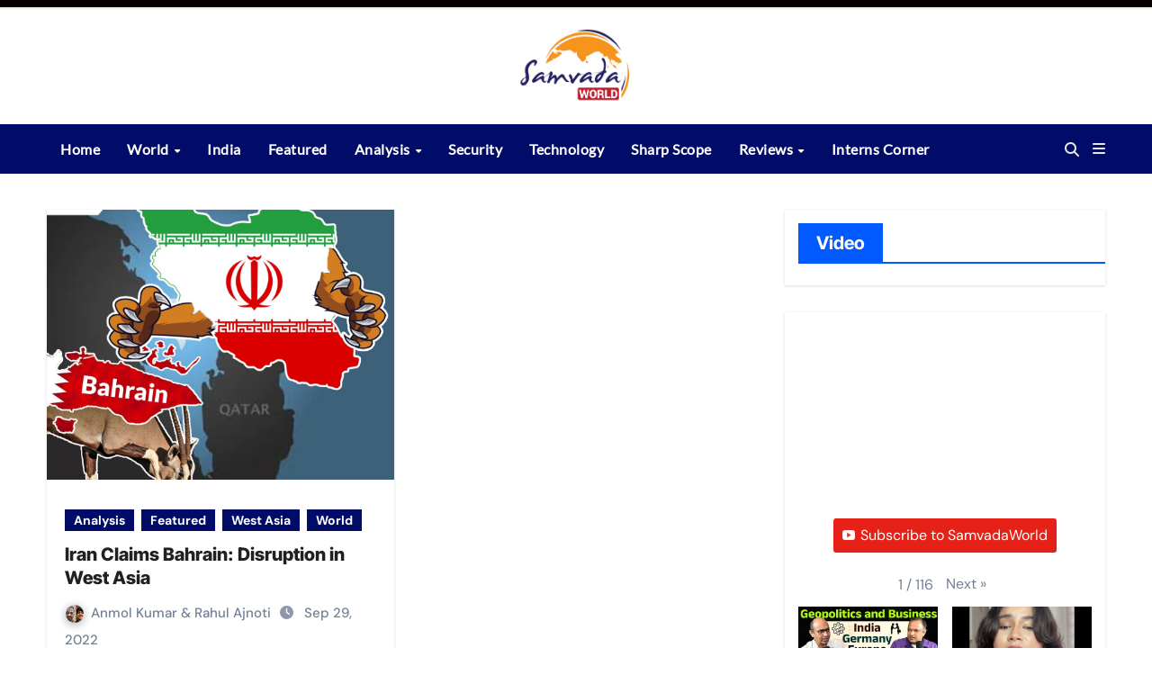

--- FILE ---
content_type: text/html; charset=UTF-8
request_url: https://samvadaworld.com/author/anmolrahul/
body_size: 22111
content:
<!DOCTYPE html>
<html lang="en-GB" prefix="og: https://ogp.me/ns#">
<head>
<meta charset="UTF-8">
<meta name="viewport" content="width=device-width, initial-scale=1">
<link rel="profile" href="http://gmpg.org/xfn/11">

<!-- Search Engine Optimization by Rank Math - https://rankmath.com/ -->
<title>1</title>
<meta name="robots" content="follow, noindex"/>
<meta property="og:locale" content="en_GB" />
<meta property="og:type" content="profile" />
<meta property="og:title" content="1" />
<meta property="og:url" content="https://samvadaworld.com/author/anmolrahul/" />
<meta property="og:site_name" content="Samvada world" />
<meta property="og:image" content="https://samvadaworld.com/wp-content/uploads/2024/04/Samvada-Gif.gif" />
<meta property="og:image:secure_url" content="https://samvadaworld.com/wp-content/uploads/2024/04/Samvada-Gif.gif" />
<meta property="og:image:width" content="1280" />
<meta property="og:image:height" content="720" />
<meta property="og:image:alt" content="International News, Geopolitics, Geostrategy, Defence, Security, Analysis" />
<meta property="og:image:type" content="image/gif" />
<meta name="twitter:card" content="summary_large_image" />
<meta name="twitter:title" content="1" />
<meta name="twitter:site" content="@@samvadaworld" />
<meta name="twitter:image" content="https://samvadaworld.com/wp-content/uploads/2024/04/Samvada-Gif.gif" />
<meta name="twitter:label1" content="Name" />
<meta name="twitter:data1" content="Anmol Kumar &amp; Rahul Ajnoti" />
<meta name="twitter:label2" content="Posts" />
<meta name="twitter:data2" content="1" />
<script type="application/ld+json" class="rank-math-schema">{"@context":"https://schema.org","@graph":[{"@type":"NewsMediaOrganization","@id":"https://samvadaworld.com/#organization","name":"Prashant","url":"https://samvadaworld.com","sameAs":["https://www.facebook.com/SamvadaWorld","https://twitter.com/@samvadaworld","https://www.instagram.com/samvadaworld/?hl=en","https://www.youtube.com/channel/UCC-HeDgQdWK6pxKx3daVyIw"],"logo":{"@type":"ImageObject","@id":"https://samvadaworld.com/#logo","url":"https://samvadaworld.com/wp-content/uploads/2024/04/cropped-samvada-Logo-1.png","contentUrl":"https://samvadaworld.com/wp-content/uploads/2024/04/cropped-samvada-Logo-1.png","caption":"Samvada world","inLanguage":"en-GB","width":"303","height":"192"}},{"@type":"WebSite","@id":"https://samvadaworld.com/#website","url":"https://samvadaworld.com","name":"Samvada world","alternateName":"Samvada","publisher":{"@id":"https://samvadaworld.com/#organization"},"inLanguage":"en-GB"},{"@type":"ProfilePage","@id":"https://samvadaworld.com/author/anmolrahul/#webpage","url":"https://samvadaworld.com/author/anmolrahul/","name":"1","isPartOf":{"@id":"https://samvadaworld.com/#website"},"inLanguage":"en-GB"},{"@type":"Person","@id":"https://samvadaworld.com/author/anmolrahul/","name":"Anmol Kumar &#038; Rahul Ajnoti","url":"https://samvadaworld.com/author/anmolrahul/","image":{"@type":"ImageObject","@id":"https://samvadaworld.com/wp-content/uploads/2022/09/Authors12-150x150.jpg","url":"https://samvadaworld.com/wp-content/uploads/2022/09/Authors12-150x150.jpg","caption":"Anmol Kumar &#038; Rahul Ajnoti","inLanguage":"en-GB"},"worksFor":{"@id":"https://samvadaworld.com/#organization"},"mainEntityOfPage":{"@id":"https://samvadaworld.com/author/anmolrahul/#webpage"}}]}</script>
<!-- /Rank Math WordPress SEO plugin -->

<meta name="robots" content="follow, noindex">
<meta property="og:url" content="https://samvadaworld.com/author/anmolrahul/">
<meta property="og:site_name" content="Samvada World">
<meta property="og:locale" content="en_GB">
<meta property="og:type" content="object">
<meta property="og:title" content="Anmol Kumar &amp; Rahul Ajnoti - Samvada World">
<meta property="og:image" content="https://samvadaworld.com/wp-content/uploads/2024/04/cropped-samvada_Logo-removebg-preview.png">
<meta property="og:image:secure_url" content="https://samvadaworld.com/wp-content/uploads/2024/04/cropped-samvada_Logo-removebg-preview.png">
<meta property="og:image:width" content="512">
<meta property="og:image:height" content="512">
<meta name="twitter:card" content="summary">
<meta name="twitter:site" content="@samvadaworld">
<meta name="twitter:creator" content="@samvadaworld">
<meta name="twitter:title" content="Anmol Kumar &amp; Rahul Ajnoti - Samvada World">
<link rel='dns-prefetch' href='//www.googletagmanager.com' />
<link rel="alternate" type="application/rss+xml" title="Samvada World &raquo; Feed" href="https://samvadaworld.com/feed/" />
<link rel="alternate" type="application/rss+xml" title="Samvada World &raquo; Comments Feed" href="https://samvadaworld.com/comments/feed/" />
<link rel="alternate" type="application/rss+xml" title="Samvada World &raquo; Posts by Anmol Kumar &amp; Rahul Ajnoti Feed" href="https://samvadaworld.com/author/anmolrahul/feed/" />
<script type="text/javascript">
/* <![CDATA[ */
window._wpemojiSettings = {"baseUrl":"https:\/\/s.w.org\/images\/core\/emoji\/15.0.3\/72x72\/","ext":".png","svgUrl":"https:\/\/s.w.org\/images\/core\/emoji\/15.0.3\/svg\/","svgExt":".svg","source":{"concatemoji":"https:\/\/samvadaworld.com\/wp-includes\/js\/wp-emoji-release.min.js?ver=6.6.1"}};
/*! This file is auto-generated */
!function(i,n){var o,s,e;function c(e){try{var t={supportTests:e,timestamp:(new Date).valueOf()};sessionStorage.setItem(o,JSON.stringify(t))}catch(e){}}function p(e,t,n){e.clearRect(0,0,e.canvas.width,e.canvas.height),e.fillText(t,0,0);var t=new Uint32Array(e.getImageData(0,0,e.canvas.width,e.canvas.height).data),r=(e.clearRect(0,0,e.canvas.width,e.canvas.height),e.fillText(n,0,0),new Uint32Array(e.getImageData(0,0,e.canvas.width,e.canvas.height).data));return t.every(function(e,t){return e===r[t]})}function u(e,t,n){switch(t){case"flag":return n(e,"\ud83c\udff3\ufe0f\u200d\u26a7\ufe0f","\ud83c\udff3\ufe0f\u200b\u26a7\ufe0f")?!1:!n(e,"\ud83c\uddfa\ud83c\uddf3","\ud83c\uddfa\u200b\ud83c\uddf3")&&!n(e,"\ud83c\udff4\udb40\udc67\udb40\udc62\udb40\udc65\udb40\udc6e\udb40\udc67\udb40\udc7f","\ud83c\udff4\u200b\udb40\udc67\u200b\udb40\udc62\u200b\udb40\udc65\u200b\udb40\udc6e\u200b\udb40\udc67\u200b\udb40\udc7f");case"emoji":return!n(e,"\ud83d\udc26\u200d\u2b1b","\ud83d\udc26\u200b\u2b1b")}return!1}function f(e,t,n){var r="undefined"!=typeof WorkerGlobalScope&&self instanceof WorkerGlobalScope?new OffscreenCanvas(300,150):i.createElement("canvas"),a=r.getContext("2d",{willReadFrequently:!0}),o=(a.textBaseline="top",a.font="600 32px Arial",{});return e.forEach(function(e){o[e]=t(a,e,n)}),o}function t(e){var t=i.createElement("script");t.src=e,t.defer=!0,i.head.appendChild(t)}"undefined"!=typeof Promise&&(o="wpEmojiSettingsSupports",s=["flag","emoji"],n.supports={everything:!0,everythingExceptFlag:!0},e=new Promise(function(e){i.addEventListener("DOMContentLoaded",e,{once:!0})}),new Promise(function(t){var n=function(){try{var e=JSON.parse(sessionStorage.getItem(o));if("object"==typeof e&&"number"==typeof e.timestamp&&(new Date).valueOf()<e.timestamp+604800&&"object"==typeof e.supportTests)return e.supportTests}catch(e){}return null}();if(!n){if("undefined"!=typeof Worker&&"undefined"!=typeof OffscreenCanvas&&"undefined"!=typeof URL&&URL.createObjectURL&&"undefined"!=typeof Blob)try{var e="postMessage("+f.toString()+"("+[JSON.stringify(s),u.toString(),p.toString()].join(",")+"));",r=new Blob([e],{type:"text/javascript"}),a=new Worker(URL.createObjectURL(r),{name:"wpTestEmojiSupports"});return void(a.onmessage=function(e){c(n=e.data),a.terminate(),t(n)})}catch(e){}c(n=f(s,u,p))}t(n)}).then(function(e){for(var t in e)n.supports[t]=e[t],n.supports.everything=n.supports.everything&&n.supports[t],"flag"!==t&&(n.supports.everythingExceptFlag=n.supports.everythingExceptFlag&&n.supports[t]);n.supports.everythingExceptFlag=n.supports.everythingExceptFlag&&!n.supports.flag,n.DOMReady=!1,n.readyCallback=function(){n.DOMReady=!0}}).then(function(){return e}).then(function(){var e;n.supports.everything||(n.readyCallback(),(e=n.source||{}).concatemoji?t(e.concatemoji):e.wpemoji&&e.twemoji&&(t(e.twemoji),t(e.wpemoji)))}))}((window,document),window._wpemojiSettings);
/* ]]> */
</script>
<link rel='stylesheet' id='formidable-css' href='https://samvadaworld.com/wp-admin/admin-ajax.php?action=frmpro_css&#038;ver=8251546' type='text/css' media='all' />
<link rel='stylesheet' id='newsair-theme-fonts-css' href='https://samvadaworld.com/wp-content/fonts/b5787bc54371ed157dab7757bf3cddc8.css?ver=20201110' type='text/css' media='all' />
<style id='wp-emoji-styles-inline-css' type='text/css'>

	img.wp-smiley, img.emoji {
		display: inline !important;
		border: none !important;
		box-shadow: none !important;
		height: 1em !important;
		width: 1em !important;
		margin: 0 0.07em !important;
		vertical-align: -0.1em !important;
		background: none !important;
		padding: 0 !important;
	}
</style>
<link rel='stylesheet' id='wp-block-library-css' href='https://samvadaworld.com/wp-includes/css/dist/block-library/style.min.css?ver=6.6.1' type='text/css' media='all' />
<style id='rank-math-toc-block-style-inline-css' type='text/css'>
.wp-block-rank-math-toc-block nav ol{counter-reset:item}.wp-block-rank-math-toc-block nav ol li{display:block}.wp-block-rank-math-toc-block nav ol li:before{content:counters(item, ".") ". ";counter-increment:item}

</style>
<style id='classic-theme-styles-inline-css' type='text/css'>
/*! This file is auto-generated */
.wp-block-button__link{color:#fff;background-color:#32373c;border-radius:9999px;box-shadow:none;text-decoration:none;padding:calc(.667em + 2px) calc(1.333em + 2px);font-size:1.125em}.wp-block-file__button{background:#32373c;color:#fff;text-decoration:none}
</style>
<style id='global-styles-inline-css' type='text/css'>
:root{--wp--preset--aspect-ratio--square: 1;--wp--preset--aspect-ratio--4-3: 4/3;--wp--preset--aspect-ratio--3-4: 3/4;--wp--preset--aspect-ratio--3-2: 3/2;--wp--preset--aspect-ratio--2-3: 2/3;--wp--preset--aspect-ratio--16-9: 16/9;--wp--preset--aspect-ratio--9-16: 9/16;--wp--preset--color--black: #000000;--wp--preset--color--cyan-bluish-gray: #abb8c3;--wp--preset--color--white: #ffffff;--wp--preset--color--pale-pink: #f78da7;--wp--preset--color--vivid-red: #cf2e2e;--wp--preset--color--luminous-vivid-orange: #ff6900;--wp--preset--color--luminous-vivid-amber: #fcb900;--wp--preset--color--light-green-cyan: #7bdcb5;--wp--preset--color--vivid-green-cyan: #00d084;--wp--preset--color--pale-cyan-blue: #8ed1fc;--wp--preset--color--vivid-cyan-blue: #0693e3;--wp--preset--color--vivid-purple: #9b51e0;--wp--preset--gradient--vivid-cyan-blue-to-vivid-purple: linear-gradient(135deg,rgba(6,147,227,1) 0%,rgb(155,81,224) 100%);--wp--preset--gradient--light-green-cyan-to-vivid-green-cyan: linear-gradient(135deg,rgb(122,220,180) 0%,rgb(0,208,130) 100%);--wp--preset--gradient--luminous-vivid-amber-to-luminous-vivid-orange: linear-gradient(135deg,rgba(252,185,0,1) 0%,rgba(255,105,0,1) 100%);--wp--preset--gradient--luminous-vivid-orange-to-vivid-red: linear-gradient(135deg,rgba(255,105,0,1) 0%,rgb(207,46,46) 100%);--wp--preset--gradient--very-light-gray-to-cyan-bluish-gray: linear-gradient(135deg,rgb(238,238,238) 0%,rgb(169,184,195) 100%);--wp--preset--gradient--cool-to-warm-spectrum: linear-gradient(135deg,rgb(74,234,220) 0%,rgb(151,120,209) 20%,rgb(207,42,186) 40%,rgb(238,44,130) 60%,rgb(251,105,98) 80%,rgb(254,248,76) 100%);--wp--preset--gradient--blush-light-purple: linear-gradient(135deg,rgb(255,206,236) 0%,rgb(152,150,240) 100%);--wp--preset--gradient--blush-bordeaux: linear-gradient(135deg,rgb(254,205,165) 0%,rgb(254,45,45) 50%,rgb(107,0,62) 100%);--wp--preset--gradient--luminous-dusk: linear-gradient(135deg,rgb(255,203,112) 0%,rgb(199,81,192) 50%,rgb(65,88,208) 100%);--wp--preset--gradient--pale-ocean: linear-gradient(135deg,rgb(255,245,203) 0%,rgb(182,227,212) 50%,rgb(51,167,181) 100%);--wp--preset--gradient--electric-grass: linear-gradient(135deg,rgb(202,248,128) 0%,rgb(113,206,126) 100%);--wp--preset--gradient--midnight: linear-gradient(135deg,rgb(2,3,129) 0%,rgb(40,116,252) 100%);--wp--preset--font-size--small: 13px;--wp--preset--font-size--medium: 20px;--wp--preset--font-size--large: 36px;--wp--preset--font-size--x-large: 42px;--wp--preset--spacing--20: 0.44rem;--wp--preset--spacing--30: 0.67rem;--wp--preset--spacing--40: 1rem;--wp--preset--spacing--50: 1.5rem;--wp--preset--spacing--60: 2.25rem;--wp--preset--spacing--70: 3.38rem;--wp--preset--spacing--80: 5.06rem;--wp--preset--shadow--natural: 6px 6px 9px rgba(0, 0, 0, 0.2);--wp--preset--shadow--deep: 12px 12px 50px rgba(0, 0, 0, 0.4);--wp--preset--shadow--sharp: 6px 6px 0px rgba(0, 0, 0, 0.2);--wp--preset--shadow--outlined: 6px 6px 0px -3px rgba(255, 255, 255, 1), 6px 6px rgba(0, 0, 0, 1);--wp--preset--shadow--crisp: 6px 6px 0px rgba(0, 0, 0, 1);}:where(.is-layout-flex){gap: 0.5em;}:where(.is-layout-grid){gap: 0.5em;}body .is-layout-flex{display: flex;}.is-layout-flex{flex-wrap: wrap;align-items: center;}.is-layout-flex > :is(*, div){margin: 0;}body .is-layout-grid{display: grid;}.is-layout-grid > :is(*, div){margin: 0;}:where(.wp-block-columns.is-layout-flex){gap: 2em;}:where(.wp-block-columns.is-layout-grid){gap: 2em;}:where(.wp-block-post-template.is-layout-flex){gap: 1.25em;}:where(.wp-block-post-template.is-layout-grid){gap: 1.25em;}.has-black-color{color: var(--wp--preset--color--black) !important;}.has-cyan-bluish-gray-color{color: var(--wp--preset--color--cyan-bluish-gray) !important;}.has-white-color{color: var(--wp--preset--color--white) !important;}.has-pale-pink-color{color: var(--wp--preset--color--pale-pink) !important;}.has-vivid-red-color{color: var(--wp--preset--color--vivid-red) !important;}.has-luminous-vivid-orange-color{color: var(--wp--preset--color--luminous-vivid-orange) !important;}.has-luminous-vivid-amber-color{color: var(--wp--preset--color--luminous-vivid-amber) !important;}.has-light-green-cyan-color{color: var(--wp--preset--color--light-green-cyan) !important;}.has-vivid-green-cyan-color{color: var(--wp--preset--color--vivid-green-cyan) !important;}.has-pale-cyan-blue-color{color: var(--wp--preset--color--pale-cyan-blue) !important;}.has-vivid-cyan-blue-color{color: var(--wp--preset--color--vivid-cyan-blue) !important;}.has-vivid-purple-color{color: var(--wp--preset--color--vivid-purple) !important;}.has-black-background-color{background-color: var(--wp--preset--color--black) !important;}.has-cyan-bluish-gray-background-color{background-color: var(--wp--preset--color--cyan-bluish-gray) !important;}.has-white-background-color{background-color: var(--wp--preset--color--white) !important;}.has-pale-pink-background-color{background-color: var(--wp--preset--color--pale-pink) !important;}.has-vivid-red-background-color{background-color: var(--wp--preset--color--vivid-red) !important;}.has-luminous-vivid-orange-background-color{background-color: var(--wp--preset--color--luminous-vivid-orange) !important;}.has-luminous-vivid-amber-background-color{background-color: var(--wp--preset--color--luminous-vivid-amber) !important;}.has-light-green-cyan-background-color{background-color: var(--wp--preset--color--light-green-cyan) !important;}.has-vivid-green-cyan-background-color{background-color: var(--wp--preset--color--vivid-green-cyan) !important;}.has-pale-cyan-blue-background-color{background-color: var(--wp--preset--color--pale-cyan-blue) !important;}.has-vivid-cyan-blue-background-color{background-color: var(--wp--preset--color--vivid-cyan-blue) !important;}.has-vivid-purple-background-color{background-color: var(--wp--preset--color--vivid-purple) !important;}.has-black-border-color{border-color: var(--wp--preset--color--black) !important;}.has-cyan-bluish-gray-border-color{border-color: var(--wp--preset--color--cyan-bluish-gray) !important;}.has-white-border-color{border-color: var(--wp--preset--color--white) !important;}.has-pale-pink-border-color{border-color: var(--wp--preset--color--pale-pink) !important;}.has-vivid-red-border-color{border-color: var(--wp--preset--color--vivid-red) !important;}.has-luminous-vivid-orange-border-color{border-color: var(--wp--preset--color--luminous-vivid-orange) !important;}.has-luminous-vivid-amber-border-color{border-color: var(--wp--preset--color--luminous-vivid-amber) !important;}.has-light-green-cyan-border-color{border-color: var(--wp--preset--color--light-green-cyan) !important;}.has-vivid-green-cyan-border-color{border-color: var(--wp--preset--color--vivid-green-cyan) !important;}.has-pale-cyan-blue-border-color{border-color: var(--wp--preset--color--pale-cyan-blue) !important;}.has-vivid-cyan-blue-border-color{border-color: var(--wp--preset--color--vivid-cyan-blue) !important;}.has-vivid-purple-border-color{border-color: var(--wp--preset--color--vivid-purple) !important;}.has-vivid-cyan-blue-to-vivid-purple-gradient-background{background: var(--wp--preset--gradient--vivid-cyan-blue-to-vivid-purple) !important;}.has-light-green-cyan-to-vivid-green-cyan-gradient-background{background: var(--wp--preset--gradient--light-green-cyan-to-vivid-green-cyan) !important;}.has-luminous-vivid-amber-to-luminous-vivid-orange-gradient-background{background: var(--wp--preset--gradient--luminous-vivid-amber-to-luminous-vivid-orange) !important;}.has-luminous-vivid-orange-to-vivid-red-gradient-background{background: var(--wp--preset--gradient--luminous-vivid-orange-to-vivid-red) !important;}.has-very-light-gray-to-cyan-bluish-gray-gradient-background{background: var(--wp--preset--gradient--very-light-gray-to-cyan-bluish-gray) !important;}.has-cool-to-warm-spectrum-gradient-background{background: var(--wp--preset--gradient--cool-to-warm-spectrum) !important;}.has-blush-light-purple-gradient-background{background: var(--wp--preset--gradient--blush-light-purple) !important;}.has-blush-bordeaux-gradient-background{background: var(--wp--preset--gradient--blush-bordeaux) !important;}.has-luminous-dusk-gradient-background{background: var(--wp--preset--gradient--luminous-dusk) !important;}.has-pale-ocean-gradient-background{background: var(--wp--preset--gradient--pale-ocean) !important;}.has-electric-grass-gradient-background{background: var(--wp--preset--gradient--electric-grass) !important;}.has-midnight-gradient-background{background: var(--wp--preset--gradient--midnight) !important;}.has-small-font-size{font-size: var(--wp--preset--font-size--small) !important;}.has-medium-font-size{font-size: var(--wp--preset--font-size--medium) !important;}.has-large-font-size{font-size: var(--wp--preset--font-size--large) !important;}.has-x-large-font-size{font-size: var(--wp--preset--font-size--x-large) !important;}
:where(.wp-block-post-template.is-layout-flex){gap: 1.25em;}:where(.wp-block-post-template.is-layout-grid){gap: 1.25em;}
:where(.wp-block-columns.is-layout-flex){gap: 2em;}:where(.wp-block-columns.is-layout-grid){gap: 2em;}
:root :where(.wp-block-pullquote){font-size: 1.5em;line-height: 1.6;}
</style>
<link rel='stylesheet' id='rt-fontawsome-css' href='https://samvadaworld.com/wp-content/plugins/the-post-grid/assets/vendor/font-awesome/css/font-awesome.min.css?ver=7.7.11' type='text/css' media='all' />
<link rel='stylesheet' id='rt-tpg-css' href='https://samvadaworld.com/wp-content/plugins/the-post-grid/assets/css/thepostgrid.min.css?ver=7.7.11' type='text/css' media='all' />
<link rel='stylesheet' id='sm-style-css' href='https://samvadaworld.com/wp-content/plugins/wp-show-more/wpsm-style.css?ver=6.6.1' type='text/css' media='all' />
<link rel='stylesheet' id='ppress-frontend-css' href='https://samvadaworld.com/wp-content/plugins/wp-user-avatar-backup/assets/css/frontend.min.css?ver=4.15.12' type='text/css' media='all' />
<link rel='stylesheet' id='ppress-flatpickr-css' href='https://samvadaworld.com/wp-content/plugins/wp-user-avatar-backup/assets/flatpickr/flatpickr.min.css?ver=4.15.12' type='text/css' media='all' />
<link rel='stylesheet' id='ppress-select2-css' href='https://samvadaworld.com/wp-content/plugins/wp-user-avatar-backup/assets/select2/select2.min.css?ver=6.6.1' type='text/css' media='all' />
<link rel='stylesheet' id='all-css-css' href='https://samvadaworld.com/wp-content/themes/newsair/css/all.css?ver=6.6.1' type='text/css' media='all' />
<link rel='stylesheet' id='dark-css' href='https://samvadaworld.com/wp-content/themes/newsair/css/colors/dark.css?ver=6.6.1' type='text/css' media='all' />
<link rel='stylesheet' id='default-css' href='https://samvadaworld.com/wp-content/themes/newsair/css/colors/default.css?ver=6.6.1' type='text/css' media='all' />
<link rel='stylesheet' id='bootstrap-css' href='https://samvadaworld.com/wp-content/themes/newsair/css/bootstrap.css?ver=6.6.1' type='text/css' media='all' />
<link rel='stylesheet' id='newsair-style-css' href='https://samvadaworld.com/wp-content/themes/newsair/style.css?ver=6.6.1' type='text/css' media='all' />
<link rel='stylesheet' id='swiper-bundle-css-css' href='https://samvadaworld.com/wp-content/themes/newsair/css/swiper-bundle.css?ver=6.6.1' type='text/css' media='all' />
<link rel='stylesheet' id='smartmenus-css' href='https://samvadaworld.com/wp-content/themes/newsair/css/jquery.smartmenus.bootstrap.css?ver=6.6.1' type='text/css' media='all' />
<link rel='stylesheet' id='animate-css' href='https://samvadaworld.com/wp-content/themes/newsair/css/animate.css?ver=6.6.1' type='text/css' media='all' />
<link rel='stylesheet' id='newsair-custom-css-css' href='https://samvadaworld.com/wp-content/themes/newsair/inc/ansar/customize/css/customizer.css?ver=1.0' type='text/css' media='all' />
<link rel='stylesheet' id='heateor_sss_frontend_css-css' href='https://samvadaworld.com/wp-content/plugins/sassy-social-share/public/css/sassy-social-share-public.css?ver=3.3.65' type='text/css' media='all' />
<style id='heateor_sss_frontend_css-inline-css' type='text/css'>
.heateor_sss_button_instagram span.heateor_sss_svg,a.heateor_sss_instagram span.heateor_sss_svg{background:radial-gradient(circle at 30% 107%,#fdf497 0,#fdf497 5%,#fd5949 45%,#d6249f 60%,#285aeb 90%)}.heateor_sss_horizontal_sharing .heateor_sss_svg,.heateor_sss_standard_follow_icons_container .heateor_sss_svg{color:#fff;border-width:0px;border-style:solid;border-color:transparent}.heateor_sss_horizontal_sharing .heateorSssTCBackground{color:#666}.heateor_sss_horizontal_sharing span.heateor_sss_svg:hover,.heateor_sss_standard_follow_icons_container span.heateor_sss_svg:hover{border-color:transparent;}.heateor_sss_vertical_sharing span.heateor_sss_svg,.heateor_sss_floating_follow_icons_container span.heateor_sss_svg{color:#fff;border-width:0px;border-style:solid;border-color:transparent;}.heateor_sss_vertical_sharing .heateorSssTCBackground{color:#666;}.heateor_sss_vertical_sharing span.heateor_sss_svg:hover,.heateor_sss_floating_follow_icons_container span.heateor_sss_svg:hover{border-color:transparent;}@media screen and (max-width:783px) {.heateor_sss_vertical_sharing{display:none!important}}div.heateor_sss_mobile_footer{display:none;}@media screen and (max-width:783px){div.heateor_sss_bottom_sharing .heateorSssTCBackground{background-color:white}div.heateor_sss_bottom_sharing{width:100%!important;left:0!important;}div.heateor_sss_bottom_sharing a{width:20% !important;}div.heateor_sss_bottom_sharing .heateor_sss_svg{width: 100% !important;}div.heateor_sss_bottom_sharing div.heateorSssTotalShareCount{font-size:1em!important;line-height:28px!important}div.heateor_sss_bottom_sharing div.heateorSssTotalShareText{font-size:.7em!important;line-height:0px!important}div.heateor_sss_mobile_footer{display:block;height:40px;}.heateor_sss_bottom_sharing{padding:0!important;display:block!important;width:auto!important;bottom:-2px!important;top: auto!important;}.heateor_sss_bottom_sharing .heateor_sss_square_count{line-height:inherit;}.heateor_sss_bottom_sharing .heateorSssSharingArrow{display:none;}.heateor_sss_bottom_sharing .heateorSssTCBackground{margin-right:1.1em!important}}
</style>
<link rel='stylesheet' id='__EPYT__style-css' href='https://samvadaworld.com/wp-content/plugins/youtube-embed-plus/styles/ytprefs.min.css?ver=14.2.1.2' type='text/css' media='all' />
<style id='__EPYT__style-inline-css' type='text/css'>

                .epyt-gallery-thumb {
                        width: 50%;
                }
                
</style>
<script type="text/javascript" src="https://samvadaworld.com/wp-includes/js/jquery/jquery.min.js?ver=3.7.1" id="jquery-core-js"></script>
<script type="text/javascript" src="https://samvadaworld.com/wp-includes/js/jquery/jquery-migrate.min.js?ver=3.4.1" id="jquery-migrate-js"></script>
<script type="text/javascript" src="https://samvadaworld.com/wp-content/plugins/wp-user-avatar-backup/assets/flatpickr/flatpickr.min.js?ver=4.15.12" id="ppress-flatpickr-js"></script>
<script type="text/javascript" src="https://samvadaworld.com/wp-content/plugins/wp-user-avatar-backup/assets/select2/select2.min.js?ver=4.15.12" id="ppress-select2-js"></script>
<script type="text/javascript" src="https://samvadaworld.com/wp-content/themes/newsair/js/navigation.js?ver=6.6.1" id="newsair-navigation-js"></script>
<script type="text/javascript" src="https://samvadaworld.com/wp-content/themes/newsair/js/bootstrap.js?ver=6.6.1" id="bootstrap_script-js"></script>
<script type="text/javascript" src="https://samvadaworld.com/wp-content/themes/newsair/js/swiper-bundle.js?ver=6.6.1" id="swiper-bundle-js"></script>
<script type="text/javascript" src="https://samvadaworld.com/wp-content/themes/newsair/js/hc-sticky.js?ver=6.6.1" id="sticky-js-js"></script>
<script type="text/javascript" src="https://samvadaworld.com/wp-content/themes/newsair/js/jquery.sticky.js?ver=6.6.1" id="sticky-header-js-js"></script>
<script type="text/javascript" src="https://samvadaworld.com/wp-content/themes/newsair/js/jquery.smartmenus.js?ver=6.6.1" id="smartmenus-js-js"></script>
<script type="text/javascript" src="https://samvadaworld.com/wp-content/themes/newsair/js/jquery.smartmenus.bootstrap.js?ver=6.6.1" id="bootstrap-smartmenus-js-js"></script>

<!-- Google tag (gtag.js) snippet added by Site Kit -->

<!-- Google Analytics snippet added by Site Kit -->
<script type="text/javascript" src="https://www.googletagmanager.com/gtag/js?id=GT-TQV4KC3" id="google_gtagjs-js" async></script>
<script type="text/javascript" id="google_gtagjs-js-after">
/* <![CDATA[ */
window.dataLayer = window.dataLayer || [];function gtag(){dataLayer.push(arguments);}
gtag("set","linker",{"domains":["samvadaworld.com"]});
gtag("js", new Date());
gtag("set", "developer_id.dZTNiMT", true);
gtag("config", "GT-TQV4KC3");
/* ]]> */
</script>

<!-- End Google tag (gtag.js) snippet added by Site Kit -->
<script type="text/javascript" id="__ytprefs__-js-extra">
/* <![CDATA[ */
var _EPYT_ = {"ajaxurl":"https:\/\/samvadaworld.com\/wp-admin\/admin-ajax.php","security":"2e414b57cc","gallery_scrolloffset":"20","eppathtoscripts":"https:\/\/samvadaworld.com\/wp-content\/plugins\/youtube-embed-plus\/scripts\/","eppath":"https:\/\/samvadaworld.com\/wp-content\/plugins\/youtube-embed-plus\/","epresponsiveselector":"[\"iframe.__youtube_prefs__\",\"iframe[src*='youtube.com']\",\"iframe[src*='youtube-nocookie.com']\",\"iframe[data-ep-src*='youtube.com']\",\"iframe[data-ep-src*='youtube-nocookie.com']\",\"iframe[data-ep-gallerysrc*='youtube.com']\"]","epdovol":"1","version":"14.2.1.2","evselector":"iframe.__youtube_prefs__[src], iframe[src*=\"youtube.com\/embed\/\"], iframe[src*=\"youtube-nocookie.com\/embed\/\"]","ajax_compat":"","maxres_facade":"eager","ytapi_load":"light","pause_others":"","stopMobileBuffer":"1","facade_mode":"","not_live_on_channel":"","vi_active":"","vi_js_posttypes":[]};
/* ]]> */
</script>
<script type="text/javascript" src="https://samvadaworld.com/wp-content/plugins/youtube-embed-plus/scripts/ytprefs.min.js?ver=14.2.1.2" id="__ytprefs__-js"></script>
<link rel="https://api.w.org/" href="https://samvadaworld.com/wp-json/" /><link rel="alternate" title="JSON" type="application/json" href="https://samvadaworld.com/wp-json/wp/v2/users/76" /><link rel="EditURI" type="application/rsd+xml" title="RSD" href="https://samvadaworld.com/xmlrpc.php?rsd" />
<meta name="generator" content="Site Kit by Google 1.133.0" />
		<script>

			jQuery(window).on('elementor/frontend/init', function () {
				var previewIframe = jQuery('#elementor-preview-iframe').get(0);

				// Attach a load event listener to the preview iframe
				jQuery(previewIframe).on('load', function () {
					var tpg_selector = tpg_str_rev("nottub-tropmi-gpttr nottub-aera-noitces-dda-rotnemele");

					var logo = "https://samvadaworld.com/wp-content/plugins/the-post-grid";
					var log_path = "/assets/images/icon-40x40.svg"; //tpg_str_rev("gvs.04x04-noci/segami/stessa/");

					jQuery('<div class="' + tpg_selector + '" style="vertical-align: bottom;margin-left: 5px;"><img src="' + logo + log_path + '" alt="TPG"/></div>').insertBefore(".elementor-add-section-drag-title");
				});

			});
		</script>
		<style>
			:root {
				--tpg-primary-color: #0d6efd;
				--tpg-secondary-color: #0654c4;
				--tpg-primary-light: #c4d0ff
			}

					</style>

		<link href="https://trinitymedia.ai/" rel="preconnect" crossorigin="anonymous" />
<link href="https://vd.trinitymedia.ai/" rel="preconnect" crossorigin="anonymous" />
<style type="text/css" id="custom-background-css">
    .wrapper { background-color: #}
</style>
<style>
  .bs-blog-post p:nth-of-type(1)::first-letter {
    display: none;
}
</style>
<style>
.bs-header-main {
  background-image: url("https://samvadaworld.com/wp-content/themes/newsair/images/head-back.jpg" );
}
</style>
  <style>
  .bs-default .bs-header-main .inner{
    background-color:  }
  </style>
<style>
.archive-class .sidebar-right, .archive-class .sidebar-left , .index-class .sidebar-right, .index-class .sidebar-left{
    flex: 100;
    width:310px !important;
  }
  .archive-class .content-right , .index-class .content-right {
    width: calc((1130px - 310px)) !important;
  }
</style>
  <style>
  .single-class .sidebar-right, .single-class .sidebar-left{
    flex: 100;
    width:218px !important;
  }
  .single-class .content-right {
    width: calc((1130px - 218px)) !important;
  }
</style>
<style>
  .bs-default .bs-header-main .inner, .bs-headthree .bs-header-main .inner{ 
    height:px; 
  }

  @media (max-width:991px) {
    .bs-default .bs-header-main .inner, .bs-headthree .bs-header-main .inner{ 
      height:px; 
    }
  }
  @media (max-width:576px) {
    .bs-default .bs-header-main .inner, .bs-headthree .bs-header-main .inner{ 
      height:px; 
    }
  }
</style>
<meta name="generator" content="Elementor 3.23.4; features: additional_custom_breakpoints, e_lazyload; settings: css_print_method-external, google_font-enabled, font_display-auto">
			<style>
				.e-con.e-parent:nth-of-type(n+4):not(.e-lazyloaded):not(.e-no-lazyload),
				.e-con.e-parent:nth-of-type(n+4):not(.e-lazyloaded):not(.e-no-lazyload) * {
					background-image: none !important;
				}
				@media screen and (max-height: 1024px) {
					.e-con.e-parent:nth-of-type(n+3):not(.e-lazyloaded):not(.e-no-lazyload),
					.e-con.e-parent:nth-of-type(n+3):not(.e-lazyloaded):not(.e-no-lazyload) * {
						background-image: none !important;
					}
				}
				@media screen and (max-height: 640px) {
					.e-con.e-parent:nth-of-type(n+2):not(.e-lazyloaded):not(.e-no-lazyload),
					.e-con.e-parent:nth-of-type(n+2):not(.e-lazyloaded):not(.e-no-lazyload) * {
						background-image: none !important;
					}
				}
			</style>
			    <style type="text/css">
    
        .site-title,
        .site-description {
            position: absolute;
            clip: rect(1px, 1px, 1px, 1px);
        }

        </style>
    <style type="text/css">.saboxplugin-wrap{-webkit-box-sizing:border-box;-moz-box-sizing:border-box;-ms-box-sizing:border-box;box-sizing:border-box;border:1px solid #eee;width:100%;clear:both;display:block;overflow:hidden;word-wrap:break-word;position:relative}.saboxplugin-wrap .saboxplugin-gravatar{float:left;padding:0 20px 20px 20px}.saboxplugin-wrap .saboxplugin-gravatar img{max-width:100px;height:auto;border-radius:0;}.saboxplugin-wrap .saboxplugin-authorname{font-size:18px;line-height:1;margin:20px 0 0 20px;display:block}.saboxplugin-wrap .saboxplugin-authorname a{text-decoration:none}.saboxplugin-wrap .saboxplugin-authorname a:focus{outline:0}.saboxplugin-wrap .saboxplugin-desc{display:block;margin:5px 20px}.saboxplugin-wrap .saboxplugin-desc a{text-decoration:underline}.saboxplugin-wrap .saboxplugin-desc p{margin:5px 0 12px}.saboxplugin-wrap .saboxplugin-web{margin:0 20px 15px;text-align:left}.saboxplugin-wrap .sab-web-position{text-align:right}.saboxplugin-wrap .saboxplugin-web a{color:#ccc;text-decoration:none}.saboxplugin-wrap .saboxplugin-socials{position:relative;display:block;background:#fcfcfc;padding:5px;border-top:1px solid #eee}.saboxplugin-wrap .saboxplugin-socials a svg{width:20px;height:20px}.saboxplugin-wrap .saboxplugin-socials a svg .st2{fill:#fff; transform-origin:center center;}.saboxplugin-wrap .saboxplugin-socials a svg .st1{fill:rgba(0,0,0,.3)}.saboxplugin-wrap .saboxplugin-socials a:hover{opacity:.8;-webkit-transition:opacity .4s;-moz-transition:opacity .4s;-o-transition:opacity .4s;transition:opacity .4s;box-shadow:none!important;-webkit-box-shadow:none!important}.saboxplugin-wrap .saboxplugin-socials .saboxplugin-icon-color{box-shadow:none;padding:0;border:0;-webkit-transition:opacity .4s;-moz-transition:opacity .4s;-o-transition:opacity .4s;transition:opacity .4s;display:inline-block;color:#fff;font-size:0;text-decoration:inherit;margin:5px;-webkit-border-radius:0;-moz-border-radius:0;-ms-border-radius:0;-o-border-radius:0;border-radius:0;overflow:hidden}.saboxplugin-wrap .saboxplugin-socials .saboxplugin-icon-grey{text-decoration:inherit;box-shadow:none;position:relative;display:-moz-inline-stack;display:inline-block;vertical-align:middle;zoom:1;margin:10px 5px;color:#444;fill:#444}.clearfix:after,.clearfix:before{content:' ';display:table;line-height:0;clear:both}.ie7 .clearfix{zoom:1}.saboxplugin-socials.sabox-colored .saboxplugin-icon-color .sab-twitch{border-color:#38245c}.saboxplugin-socials.sabox-colored .saboxplugin-icon-color .sab-addthis{border-color:#e91c00}.saboxplugin-socials.sabox-colored .saboxplugin-icon-color .sab-behance{border-color:#003eb0}.saboxplugin-socials.sabox-colored .saboxplugin-icon-color .sab-delicious{border-color:#06c}.saboxplugin-socials.sabox-colored .saboxplugin-icon-color .sab-deviantart{border-color:#036824}.saboxplugin-socials.sabox-colored .saboxplugin-icon-color .sab-digg{border-color:#00327c}.saboxplugin-socials.sabox-colored .saboxplugin-icon-color .sab-dribbble{border-color:#ba1655}.saboxplugin-socials.sabox-colored .saboxplugin-icon-color .sab-facebook{border-color:#1e2e4f}.saboxplugin-socials.sabox-colored .saboxplugin-icon-color .sab-flickr{border-color:#003576}.saboxplugin-socials.sabox-colored .saboxplugin-icon-color .sab-github{border-color:#264874}.saboxplugin-socials.sabox-colored .saboxplugin-icon-color .sab-google{border-color:#0b51c5}.saboxplugin-socials.sabox-colored .saboxplugin-icon-color .sab-googleplus{border-color:#96271a}.saboxplugin-socials.sabox-colored .saboxplugin-icon-color .sab-html5{border-color:#902e13}.saboxplugin-socials.sabox-colored .saboxplugin-icon-color .sab-instagram{border-color:#1630aa}.saboxplugin-socials.sabox-colored .saboxplugin-icon-color .sab-linkedin{border-color:#00344f}.saboxplugin-socials.sabox-colored .saboxplugin-icon-color .sab-pinterest{border-color:#5b040e}.saboxplugin-socials.sabox-colored .saboxplugin-icon-color .sab-reddit{border-color:#992900}.saboxplugin-socials.sabox-colored .saboxplugin-icon-color .sab-rss{border-color:#a43b0a}.saboxplugin-socials.sabox-colored .saboxplugin-icon-color .sab-sharethis{border-color:#5d8420}.saboxplugin-socials.sabox-colored .saboxplugin-icon-color .sab-skype{border-color:#00658a}.saboxplugin-socials.sabox-colored .saboxplugin-icon-color .sab-soundcloud{border-color:#995200}.saboxplugin-socials.sabox-colored .saboxplugin-icon-color .sab-spotify{border-color:#0f612c}.saboxplugin-socials.sabox-colored .saboxplugin-icon-color .sab-stackoverflow{border-color:#a95009}.saboxplugin-socials.sabox-colored .saboxplugin-icon-color .sab-steam{border-color:#006388}.saboxplugin-socials.sabox-colored .saboxplugin-icon-color .sab-user_email{border-color:#b84e05}.saboxplugin-socials.sabox-colored .saboxplugin-icon-color .sab-stumbleUpon{border-color:#9b280e}.saboxplugin-socials.sabox-colored .saboxplugin-icon-color .sab-tumblr{border-color:#10151b}.saboxplugin-socials.sabox-colored .saboxplugin-icon-color .sab-twitter{border-color:#0967a0}.saboxplugin-socials.sabox-colored .saboxplugin-icon-color .sab-vimeo{border-color:#0d7091}.saboxplugin-socials.sabox-colored .saboxplugin-icon-color .sab-windows{border-color:#003f71}.saboxplugin-socials.sabox-colored .saboxplugin-icon-color .sab-whatsapp{border-color:#003f71}.saboxplugin-socials.sabox-colored .saboxplugin-icon-color .sab-wordpress{border-color:#0f3647}.saboxplugin-socials.sabox-colored .saboxplugin-icon-color .sab-yahoo{border-color:#14002d}.saboxplugin-socials.sabox-colored .saboxplugin-icon-color .sab-youtube{border-color:#900}.saboxplugin-socials.sabox-colored .saboxplugin-icon-color .sab-xing{border-color:#000202}.saboxplugin-socials.sabox-colored .saboxplugin-icon-color .sab-mixcloud{border-color:#2475a0}.saboxplugin-socials.sabox-colored .saboxplugin-icon-color .sab-vk{border-color:#243549}.saboxplugin-socials.sabox-colored .saboxplugin-icon-color .sab-medium{border-color:#00452c}.saboxplugin-socials.sabox-colored .saboxplugin-icon-color .sab-quora{border-color:#420e00}.saboxplugin-socials.sabox-colored .saboxplugin-icon-color .sab-meetup{border-color:#9b181c}.saboxplugin-socials.sabox-colored .saboxplugin-icon-color .sab-goodreads{border-color:#000}.saboxplugin-socials.sabox-colored .saboxplugin-icon-color .sab-snapchat{border-color:#999700}.saboxplugin-socials.sabox-colored .saboxplugin-icon-color .sab-500px{border-color:#00557f}.saboxplugin-socials.sabox-colored .saboxplugin-icon-color .sab-mastodont{border-color:#185886}.sabox-plus-item{margin-bottom:20px}@media screen and (max-width:480px){.saboxplugin-wrap{text-align:center}.saboxplugin-wrap .saboxplugin-gravatar{float:none;padding:20px 0;text-align:center;margin:0 auto;display:block}.saboxplugin-wrap .saboxplugin-gravatar img{float:none;display:inline-block;display:-moz-inline-stack;vertical-align:middle;zoom:1}.saboxplugin-wrap .saboxplugin-desc{margin:0 10px 20px;text-align:center}.saboxplugin-wrap .saboxplugin-authorname{text-align:center;margin:10px 0 20px}}body .saboxplugin-authorname a,body .saboxplugin-authorname a:hover{box-shadow:none;-webkit-box-shadow:none}a.sab-profile-edit{font-size:16px!important;line-height:1!important}.sab-edit-settings a,a.sab-profile-edit{color:#0073aa!important;box-shadow:none!important;-webkit-box-shadow:none!important}.sab-edit-settings{margin-right:15px;position:absolute;right:0;z-index:2;bottom:10px;line-height:20px}.sab-edit-settings i{margin-left:5px}.saboxplugin-socials{line-height:1!important}.rtl .saboxplugin-wrap .saboxplugin-gravatar{float:right}.rtl .saboxplugin-wrap .saboxplugin-authorname{display:flex;align-items:center}.rtl .saboxplugin-wrap .saboxplugin-authorname .sab-profile-edit{margin-right:10px}.rtl .sab-edit-settings{right:auto;left:0}img.sab-custom-avatar{max-width:75px;}.saboxplugin-wrap {margin-top:0px; margin-bottom:0px; padding: 0px 0px }.saboxplugin-wrap .saboxplugin-authorname {font-size:18px; line-height:25px;}.saboxplugin-wrap .saboxplugin-desc p, .saboxplugin-wrap .saboxplugin-desc {font-size:14px !important; line-height:21px !important;}.saboxplugin-wrap .saboxplugin-web {font-size:14px;}.saboxplugin-wrap .saboxplugin-socials a svg {width:18px;height:18px;}</style><link rel="icon" href="https://samvadaworld.com/wp-content/uploads/2024/04/cropped-samvada_Logo-removebg-preview-32x32.png" sizes="32x32" />
<link rel="icon" href="https://samvadaworld.com/wp-content/uploads/2024/04/cropped-samvada_Logo-removebg-preview-192x192.png" sizes="192x192" />
<link rel="apple-touch-icon" href="https://samvadaworld.com/wp-content/uploads/2024/04/cropped-samvada_Logo-removebg-preview-180x180.png" />
<meta name="msapplication-TileImage" content="https://samvadaworld.com/wp-content/uploads/2024/04/cropped-samvada_Logo-removebg-preview-270x270.png" />
</head>
<body class="archive author author-anmolrahul author-76 wp-custom-logo wp-embed-responsive wide rttpg rttpg-7.7.11 radius-frontend rttpg-body-wrap rttpg-flaticon hfeed  ta-hide-date-author-in-list elementor-default elementor-kit-3211 modula-best-grid-gallery" >
<div id="page" class="site">
<a class="skip-link screen-reader-text" href="#content">
Skip to content</a>

<!--wrapper-->
<div class="wrapper" id="custom-background-css">
<!--==================== TOP BAR ====================-->
  <div class="sidenav offcanvas offcanvas-end" tabindex="-1" id="offcanvasExample" aria-labelledby="offcanvasExampleLabel">
    <div class="offcanvas-header">
      <h5 class="offcanvas-title" id="offcanvasExampleLabel"> </h5>
      <span class="btn_close" data-bs-dismiss="offcanvas" aria-label="Close"><i class="fas fa-times"></i></span>
    </div>
    <div class="offcanvas-body">
      <ul class="nav navbar-nav sm sm-vertical"><li class="nav-item menu-item "><a class="nav-link " href="https://samvadaworld.com/" title="Home">Home</a></li><li class="nav-item menu-item page_item dropdown page-item-2505"><a class="nav-link" href="https://samvadaworld.com/about-us/">About us</a></li><li class="nav-item menu-item page_item dropdown page-item-10717"><a class="nav-link" href="https://samvadaworld.com/careers/">Careers</a></li><li class="nav-item menu-item page_item dropdown page-item-8484"><a class="nav-link" href="https://samvadaworld.com/grievances/">Grievances</a></li><li class="nav-item menu-item page_item dropdown page-item-3"><a class="nav-link" href="https://samvadaworld.com/privacy-policy/">Privacy Policy</a></li><li class="nav-item menu-item page_item dropdown page-item-1726 current_page_parent"><a class="nav-link" href="https://samvadaworld.com/blog-2/">Blog</a></li></ul>
    </div>
  </div>
       <!--header-->
    <header class="bs-default">
        <!--/top-bar-->
  <div class="bs-head-detail d-none d-lg-block">
    <div class="container">
      <div class="row align-items-center">
                      <!--col-md-5-->
            <div class="col-md-12 col-xs-12">
              <div class="d-flex flex-wrap align-items-center justify-content-between">
                              </div>
            </div>
            <!--/col-md-6-->
          </div>
        </div>
  </div>
      <!--/top-bar-->
      <div class="clearfix"></div>
      <!-- Main Menu Area-->
        <!-- Main Menu Area-->        
  <div class="bs-header-main">
    <div class="inner responsive">
      <div class="container">
        <div class="row align-items-center">
          <div class="navbar-header col-lg-12 text-center d-none d-lg-block">
              <!-- Display the Custom Logo -->
              <div class="site-logo">
                  <a href="https://samvadaworld.com/" class="navbar-brand" rel="home"><img fetchpriority="high" width="303" height="192" src="https://samvadaworld.com/wp-content/uploads/2024/04/cropped-samvada-Logo-1.png" class="custom-logo" alt="Samvada World" decoding="async" /></a>              </div>

              <div class="site-branding-text d-none">
                                  <p class="site-title"> <a href="https://samvadaworld.com/" rel="home">Samvada World</a></p>
                                  <p class="site-description">International News, Geopolitics, Geostrategy, Defence, Security, Analysis and more</p>
              </div>
            </div>
                    </div>
      </div>
    </div>
  </div>
  <!-- /Main Menu Area-->
      <!-- /Main Menu Area-->
       
<div class="bs-menu-full sticky-header">
  <div class="container">
      <nav class="navbar navbar-expand-lg navbar-wp">
                    <!-- Mobile Header -->
                <div class="m-header align-items-center justify-content-justify">
                  <!-- navbar-toggle -->
                   <!-- navbar-toggle -->
                      <button id="nav-btn" class="navbar-toggler x collapsed" type="button" data-bs-toggle="collapse"
                       data-bs-target="#navbar-wp" aria-controls="navbar-wp" aria-expanded="false"
                       aria-label="Toggle navigation">
                        <span class="icon-bar"></span>
                        <span class="icon-bar"></span>
                        <span class="icon-bar"></span>
                      </button>
                  <div class="navbar-header">
                    <!-- Display the Custom Logo -->
                    <div class="site-logo">
                        <a href="https://samvadaworld.com/" class="navbar-brand" rel="home"><img fetchpriority="high" width="303" height="192" src="https://samvadaworld.com/wp-content/uploads/2024/04/cropped-samvada-Logo-1.png" class="custom-logo" alt="Samvada World" decoding="async" /></a>                    </div>

                    <div class="site-branding-text d-none">
                      <div class="site-title"> <a href="https://samvadaworld.com/" rel="home">Samvada World</a></div>
                      <p class="site-description">International News, Geopolitics, Geostrategy, Defence, Security, Analysis and more</p>
                    </div>
                  </div>
                  <div class="right-nav"> 
                  <!-- /navbar-toggle -->
                                      <a class="msearch ml-auto" data-bs-target="#exampleModal"  href="#" data-bs-toggle="modal"> 
                      <i class="fa fa-search"></i> 
                    </a>
                                     </div>
                </div>
                <!-- /Mobile Header -->
                    <div class="collapse navbar-collapse" id="navbar-wp">
                      <ul id="menu-all-pages" class="me-auto nav navbar-nav"><li id="menu-item-2249" class="menu-item menu-item-type-custom menu-item-object-custom menu-item-2249"><a class="nav-link" title="Home" href="/">Home</a></li>
<li id="menu-item-2254" class="menu-item menu-item-type-taxonomy menu-item-object-category menu-item-has-children menu-item-2254 dropdown"><a class="nav-link" title="World" href="https://samvadaworld.com/category/world/" data-toggle="dropdown" class="dropdown-toggle">World </a>
<ul role="menu" class=" dropdown-menu">
	<li id="menu-item-2429" class="menu-item menu-item-type-taxonomy menu-item-object-category menu-item-2429"><a class="dropdown-item" title="Asia" href="https://samvadaworld.com/category/world/asia/">Asia</a></li>
	<li id="menu-item-2428" class="menu-item menu-item-type-taxonomy menu-item-object-category menu-item-2428"><a class="dropdown-item" title="Africa" href="https://samvadaworld.com/category/world/africa/">Africa</a></li>
	<li id="menu-item-2430" class="menu-item menu-item-type-taxonomy menu-item-object-category menu-item-2430"><a class="dropdown-item" title="Europe" href="https://samvadaworld.com/category/world/europe/">Europe</a></li>
	<li id="menu-item-2513" class="menu-item menu-item-type-taxonomy menu-item-object-category menu-item-2513"><a class="dropdown-item" title="West Asia" href="https://samvadaworld.com/category/world/west-asia/">West Asia</a></li>
	<li id="menu-item-2431" class="menu-item menu-item-type-taxonomy menu-item-object-category menu-item-2431"><a class="dropdown-item" title="North America" href="https://samvadaworld.com/category/world/north-america/">North America</a></li>
	<li id="menu-item-2433" class="menu-item menu-item-type-taxonomy menu-item-object-category menu-item-2433"><a class="dropdown-item" title="South America" href="https://samvadaworld.com/category/world/south-america/">South America</a></li>
	<li id="menu-item-2432" class="menu-item menu-item-type-taxonomy menu-item-object-category menu-item-2432"><a class="dropdown-item" title="Oceania" href="https://samvadaworld.com/category/world/oceania/">Oceania</a></li>
</ul>
</li>
<li id="menu-item-2483" class="menu-item menu-item-type-taxonomy menu-item-object-category menu-item-2483"><a class="nav-link" title="India" href="https://samvadaworld.com/category/national/">India</a></li>
<li id="menu-item-2250" class="menu-item menu-item-type-taxonomy menu-item-object-category menu-item-2250"><a class="nav-link" title="Featured" href="https://samvadaworld.com/category/featured/">Featured</a></li>
<li id="menu-item-2256" class="menu-item menu-item-type-taxonomy menu-item-object-category menu-item-has-children menu-item-2256 dropdown"><a class="nav-link" title="Analysis" href="https://samvadaworld.com/category/analysis/" data-toggle="dropdown" class="dropdown-toggle">Analysis </a>
<ul role="menu" class=" dropdown-menu">
	<li id="menu-item-17318" class="menu-item menu-item-type-taxonomy menu-item-object-category menu-item-17318"><a class="dropdown-item" title="Data Analysis" href="https://samvadaworld.com/category/analysis/data-analysis/">Data Analysis</a></li>
</ul>
</li>
<li id="menu-item-2252" class="menu-item menu-item-type-taxonomy menu-item-object-category menu-item-2252"><a class="nav-link" title="Security" href="https://samvadaworld.com/category/defence/">Security</a></li>
<li id="menu-item-2482" class="menu-item menu-item-type-taxonomy menu-item-object-category menu-item-2482"><a class="nav-link" title="Technology" href="https://samvadaworld.com/category/science-technology/">Technology</a></li>
<li id="menu-item-13067" class="menu-item menu-item-type-taxonomy menu-item-object-category menu-item-13067"><a class="nav-link" title="Sharp Scope" href="https://samvadaworld.com/category/sharp-scope/">Sharp Scope</a></li>
<li id="menu-item-3227" class="menu-item menu-item-type-taxonomy menu-item-object-category menu-item-has-children menu-item-3227 dropdown"><a class="nav-link" title="Reviews" href="https://samvadaworld.com/category/reviews/" data-toggle="dropdown" class="dropdown-toggle">Reviews </a>
<ul role="menu" class=" dropdown-menu">
	<li id="menu-item-10940" class="menu-item menu-item-type-taxonomy menu-item-object-category menu-item-10940"><a class="dropdown-item" title="Books" href="https://samvadaworld.com/category/reviews/book-reviews/">Books<span class="menu-link-description">Reviews of books</span></a></li>
	<li id="menu-item-10941" class="menu-item menu-item-type-taxonomy menu-item-object-category menu-item-10941"><a class="dropdown-item" title="Movies" href="https://samvadaworld.com/category/reviews/movie-reviews/">Movies</a></li>
</ul>
</li>
<li id="menu-item-18996" class="menu-item menu-item-type-taxonomy menu-item-object-category menu-item-18996"><a class="nav-link" title="Interns Corner" href="https://samvadaworld.com/category/interns-corner/">Interns Corner</a></li>
</ul>                  </div>
              <!-- Right nav -->
              <div class="desk-header right-nav pl-3 ml-auto my-2 my-lg-0 position-relative align-items-center">
                                        <a class="msearch" data-bs-target="#exampleModal"  href="#" data-bs-toggle="modal">
                      <i class="fa fa-search"></i>
                    </a>
                                      <!-- Off Canvas -->
                  <span class="mneu-sidebar offcbtn d-none d-lg-block" data-bs-toggle="offcanvas" data-bs-target="#offcanvasExample" role="button" aria-controls="offcanvas-start" aria-expanded="false">
                    <i class="fas fa-bars"></i>
                  </span>
                  <!-- /Off Canvas -->
                                  </div>
                <!-- /Right nav -->
          </div>
        </nav> <!-- /Navigation -->
      </div>
          </header>
    <!--/header-->
<main id="content" class="archive-class">
    <!--container-->
    <div class="container">
        <!--row-->
        <div class="row">
                        <!--col-lg-8-->
                    <div class="col-lg-8 content-right">
                <div id="grid" class="row" >
                        <div id="post-8008" class="col-md-6 post-8008 post type-post status-publish format-standard has-post-thumbnail hentry category-analysis category-featured category-west-asia category-world tag-bahrain tag-iran tag-middle-east">
<!-- bs-posts-sec bs-posts-modul-6 -->
    <div class="bs-blog-post grid-card"> 
                    <div class="bs-blog-thumb lg back-img" style="background-image: url('https://samvadaworld.com/wp-content/uploads/2022/09/WhatsApp-Image-2022-09-29-at-11.04.39.jpeg');">
            <a href="https://samvadaworld.com/featured/iran-claims-bahrain-disruption-in-west-asia/" class="link-div"></a>
        </div> 
            <article class="small">
                            <div class="bs-blog-category">
                                            <a href="https://samvadaworld.com/category/analysis/" style="background-color:#000c68" id="category_8_color" >
                            Analysis                        </a>
                                            <a href="https://samvadaworld.com/category/featured/" style="background-color:#000c68" id="category_4_color" >
                            Featured                        </a>
                                            <a href="https://samvadaworld.com/category/world/west-asia/" style="background-color:#000c68" id="category_189_color" >
                            West Asia                        </a>
                                            <a href="https://samvadaworld.com/category/world/" style="background-color:#000c68" id="category_11_color" >
                            World                        </a>
                                     </div>
                                <h4 class="title"><a href="https://samvadaworld.com/featured/iran-claims-bahrain-disruption-in-west-asia/">Iran Claims Bahrain: Disruption in West Asia</a></h4>
                    <div class="bs-blog-meta">
                <span class="bs-author">
            <a class="auth" href="https://samvadaworld.com/author/anmolrahul/"> 
            <img data-del="avatar" src='https://samvadaworld.com/wp-content/uploads/2022/09/Authors12-150x150.jpg' class='avatar pp-user-avatar avatar-150 photo ' height='150' width='150'/>Anmol Kumar &#38; Rahul Ajnoti            </a> 
        </span>
                <span class="bs-blog-date">
            <a href="https://samvadaworld.com/2022/09/"><time datetime="">Sep 29, 2022</time></a>
        </span>

                    </div>
    <p>British-ruled Bahrain was claimed by Iran for the first time in 1957, when it was under the Shah’s&hellip;</p>
 
         </article>
    </div>
</div>
                <div class="col-md-12 text-center d-md-flex justify-content-center">
                </div>
</div>            </div>
                    <!--/col-lg-8-->
                    <!--col-lg-4-->
            <aside class="col-lg-4 sidebar-right">
                
<div id="sidebar-right" class="bs-sidebar">
	<div id="block-34" class="bs-widget widget_block">
<h2 class="wp-block-heading">Video</h2>
</div><div id="block-4" class="bs-widget widget_block">
<div class="wp-block-columns is-layout-flex wp-container-core-columns-is-layout-1 wp-block-columns-is-layout-flex">
<div class="wp-block-column is-layout-flow wp-block-column-is-layout-flow" style="flex-basis:100%">
<div class="wp-block-group"><div class="wp-block-group__inner-container is-layout-flow wp-block-group-is-layout-flow"><div class="epyt-gallery" data-currpage="1" id="epyt_gallery_48160"><figure class="wp-block-embed wp-block-embed-youtube is-type-video is-provider-youtube epyt-figure"><div class="wp-block-embed__wrapper"><div class="epyt-video-wrapper"><iframe  id="_ytid_58135"  width="810" height="455"  data-origwidth="810" data-origheight="455" src="https://www.youtube.com/embed/y_jUkqfeV6M?enablejsapi=1&autoplay=0&cc_load_policy=0&cc_lang_pref=&iv_load_policy=1&loop=0&modestbranding=0&rel=1&fs=1&playsinline=0&autohide=2&theme=dark&color=red&controls=1&" class="__youtube_prefs__  no-lazyload" title="YouTube player"  data-epytgalleryid="epyt_gallery_48160"  allow="fullscreen; accelerometer; autoplay; clipboard-write; encrypted-media; gyroscope; picture-in-picture" allowfullscreen data-no-lazy="1" data-skipgform_ajax_framebjll=""></iframe></div></div></figure><div class="epyt-gallery-subscribe"><a target="_blank" class="epyt-gallery-subbutton" href="https://www.youtube.com/channel/UCC-HeDgQdWK6pxKx3daVyIw?sub_confirmation=1"><img decoding="async" alt="subscribe" src="https://samvadaworld.com/wp-content/plugins/youtube-embed-plus/images/play-subscribe.png" />Subscribe to SamvadaWorld</a></div><div class="epyt-gallery-list"><div class="epyt-pagination "><div tabindex="0" role="button" class="epyt-pagebutton epyt-prev  hide " data-playlistid="UUC-HeDgQdWK6pxKx3daVyIw" data-pagesize="4" data-pagetoken="" data-epcolumns="2" data-showtitle="1" data-showpaging="1" data-autonext="0" data-thumbplay="1"><div class="epyt-arrow">&laquo;</div> <div>Prev</div></div><div class="epyt-pagenumbers "><div class="epyt-current">1</div><div class="epyt-pageseparator"> / </div><div class="epyt-totalpages">116</div></div><div tabindex="0" role="button" class="epyt-pagebutton epyt-next" data-playlistid="UUC-HeDgQdWK6pxKx3daVyIw" data-pagesize="4" data-pagetoken="EAAaHlBUOkNBUWlFRVkzTXpFME1VRkdPREpETWpneE1FTQ" data-epcolumns="2" data-showtitle="1" data-showpaging="1" data-autonext="0" data-thumbplay="1"><div>Next</div> <div class="epyt-arrow">&raquo;</div></div><div class="epyt-loader"><img decoding="async" alt="loading" width="16" height="11" src="https://samvadaworld.com/wp-content/plugins/youtube-embed-plus/images/gallery-page-loader.gif"></div></div><div class="epyt-gallery-allthumbs  epyt-cols-2 "><div tabindex="0" role="button" data-videoid="y_jUkqfeV6M" class="epyt-gallery-thumb"><div class="epyt-gallery-img-box"><div class="epyt-gallery-img" style="background-image: url(https://i.ytimg.com/vi/y_jUkqfeV6M/hqdefault.jpg)"><div class="epyt-gallery-playhover"><img decoding="async" alt="play" class="epyt-play-img" width="30" height="23" src="https://samvadaworld.com/wp-content/plugins/youtube-embed-plus/images/playhover.png" data-no-lazy="1" data-skipgform_ajax_framebjll="" /><div class="epyt-gallery-playcrutch"></div></div></div></div><div class="epyt-gallery-title">#SamvadaWorldTalks Geopolitics and Business: India–Germany–Europe | Interaction with Mani Bhushan</div></div><div tabindex="0" role="button" data-videoid="GRHLmPACAN0" class="epyt-gallery-thumb"><div class="epyt-gallery-img-box"><div class="epyt-gallery-img" style="background-image: url(https://i.ytimg.com/vi/GRHLmPACAN0/hqdefault.jpg)"><div class="epyt-gallery-playhover"><img decoding="async" alt="play" class="epyt-play-img" width="30" height="23" src="https://samvadaworld.com/wp-content/plugins/youtube-embed-plus/images/playhover.png" data-no-lazy="1" data-skipgform_ajax_framebjll="" /><div class="epyt-gallery-playcrutch"></div></div></div></div><div class="epyt-gallery-title">The Wakhan Corridor: Asia&#039;s Strategic Bridge</div></div><div class="epyt-gallery-rowbreak"></div><div tabindex="0" role="button" data-videoid="ABeNvsYOV20" class="epyt-gallery-thumb"><div class="epyt-gallery-img-box"><div class="epyt-gallery-img" style="background-image: url(https://i.ytimg.com/vi/ABeNvsYOV20/hqdefault.jpg)"><div class="epyt-gallery-playhover"><img decoding="async" alt="play" class="epyt-play-img" width="30" height="23" src="https://samvadaworld.com/wp-content/plugins/youtube-embed-plus/images/playhover.png" data-no-lazy="1" data-skipgform_ajax_framebjll="" /><div class="epyt-gallery-playcrutch"></div></div></div></div><div class="epyt-gallery-title">PM Modi Commissions 3 Indigenous Naval Vessels on Army Day 2025: A Leap Toward Maritime Power</div></div><div tabindex="0" role="button" data-videoid="Xcc6dA2bSeM" class="epyt-gallery-thumb"><div class="epyt-gallery-img-box"><div class="epyt-gallery-img" style="background-image: url(https://i.ytimg.com/vi/Xcc6dA2bSeM/hqdefault.jpg)"><div class="epyt-gallery-playhover"><img decoding="async" alt="play" class="epyt-play-img" width="30" height="23" src="https://samvadaworld.com/wp-content/plugins/youtube-embed-plus/images/playhover.png" data-no-lazy="1" data-skipgform_ajax_framebjll="" /><div class="epyt-gallery-playcrutch"></div></div></div></div><div class="epyt-gallery-title">The Hindenburg-Adani Saga: Allegations, Market Shock, and Resilience</div></div><div class="epyt-gallery-rowbreak"></div><div class="epyt-gallery-clear"></div></div><div class="epyt-pagination "><div tabindex="0" role="button" class="epyt-pagebutton epyt-prev  hide " data-playlistid="UUC-HeDgQdWK6pxKx3daVyIw" data-pagesize="4" data-pagetoken="" data-epcolumns="2" data-showtitle="1" data-showpaging="1" data-autonext="0" data-thumbplay="1"><div class="epyt-arrow">&laquo;</div> <div>Prev</div></div><div class="epyt-pagenumbers "><div class="epyt-current">1</div><div class="epyt-pageseparator"> / </div><div class="epyt-totalpages">116</div></div><div tabindex="0" role="button" class="epyt-pagebutton epyt-next" data-playlistid="UUC-HeDgQdWK6pxKx3daVyIw" data-pagesize="4" data-pagetoken="EAAaHlBUOkNBUWlFRVkzTXpFME1VRkdPREpETWpneE1FTQ" data-epcolumns="2" data-showtitle="1" data-showpaging="1" data-autonext="0" data-thumbplay="1"><div>Next</div> <div class="epyt-arrow">&raquo;</div></div><div class="epyt-loader"><img decoding="async" alt="loading" width="16" height="11" src="https://samvadaworld.com/wp-content/plugins/youtube-embed-plus/images/gallery-page-loader.gif"></div></div></div></div></div></div>
</div>
</div>
</div></div>            </aside>
            <!--/col-lg-4-->
                </div><!--/row-->
    </div><!--/container-->
</main>                
  <!-- </main> -->
    <!--==================== Missed ====================-->
<div class="missed">
  <div class="container">
    <div class="row">
      <div class="col-12">
        <div class="wd-back position-relative">
                    <div class="bs-widget-title">
            <h2 class="title">You Missed</h2>
          </div>
                    <div class="missedslider col-grid-4">
               
                  <div class="bs-blog-post three md back-img bshre mb-0"  style="background-image: url('https://samvadaworld.com/wp-content/uploads/2026/01/PM-Modi-Friedrich-Merz.jpg'); ">
                    <a class="link-div" href="https://samvadaworld.com/world/germanys-india-outreach-defence-trade-and-a-new-european-reset/"></a>
                    <div class="inner">
                                      <div class="bs-blog-category">
                                            <a href="https://samvadaworld.com/category/world/asia/" style="background-color:#000c68" id="category_159_color" >
                            Asia                        </a>
                                            <a href="https://samvadaworld.com/category/world/europe/" style="background-color:#000c68" id="category_160_color" >
                            Europe                        </a>
                                            <a href="https://samvadaworld.com/category/national/" style="background-color:#000c68" id="category_1_color" >
                            National                        </a>
                                            <a href="https://samvadaworld.com/category/world/" style="background-color:#000c68" id="category_11_color" >
                            World                        </a>
                                     </div>
                                      <h4 class="title sm mb-0"> <a href="https://samvadaworld.com/world/germanys-india-outreach-defence-trade-and-a-new-european-reset/" title="Permalink to: Germany’s India Outreach: Defence, Trade, and a New European Reset"> Germany’s India Outreach: Defence, Trade, and a New European Reset</a> </h4> 
                    </div>
                  </div> 
               
                  <div class="bs-blog-post three md back-img bshre mb-0"  style="background-image: url('https://samvadaworld.com/wp-content/uploads/2026/01/image-14.png'); ">
                    <a class="link-div" href="https://samvadaworld.com/national/netravati-to-nile-local-rivers-global-stakes-from-lifelines-to-strategic-leverage/"></a>
                    <div class="inner">
                                      <div class="bs-blog-category">
                                            <a href="https://samvadaworld.com/category/national/" style="background-color:#000c68" id="category_1_color" >
                            National                        </a>
                                     </div>
                                      <h4 class="title sm mb-0"> <a href="https://samvadaworld.com/national/netravati-to-nile-local-rivers-global-stakes-from-lifelines-to-strategic-leverage/" title="Permalink to: Netravati to Nile: Local Rivers, Global Stakes—From Lifelines to Strategic Leverage"> Netravati to Nile: Local Rivers, Global Stakes—From Lifelines to Strategic Leverage</a> </h4> 
                    </div>
                  </div> 
               
                  <div class="bs-blog-post three md back-img bshre mb-0"  style="background-image: url('https://samvadaworld.com/wp-content/uploads/2026/01/GreenlandTrumpOL.jpg'); ">
                    <a class="link-div" href="https://samvadaworld.com/interns-corner/the-arctic-chessboard-why-greenland-matters-to-global-powers/"></a>
                    <div class="inner">
                                      <div class="bs-blog-category">
                                            <a href="https://samvadaworld.com/category/interns-corner/" style="background-color:#005aff" id="category_2539_color" >
                            Interns Corner                        </a>
                                     </div>
                                      <h4 class="title sm mb-0"> <a href="https://samvadaworld.com/interns-corner/the-arctic-chessboard-why-greenland-matters-to-global-powers/" title="Permalink to: The Arctic Chessboard: Why Greenland Matters to Global Powers"> The Arctic Chessboard: Why Greenland Matters to Global Powers</a> </h4> 
                    </div>
                  </div> 
               
                  <div class="bs-blog-post three md back-img bshre mb-0"  style="background-image: url('https://samvadaworld.com/wp-content/uploads/2026/01/ChatGPT-Image-Jan-12-2026-03_51_25-PM.png'); ">
                    <a class="link-div" href="https://samvadaworld.com/world/from-the-leagues-collapse-to-the-uns-paralysis-is-the-global-order-still-rule-based-or-power-driven/"></a>
                    <div class="inner">
                                      <div class="bs-blog-category">
                                            <a href="https://samvadaworld.com/category/world/" style="background-color:#000c68" id="category_11_color" >
                            World                        </a>
                                     </div>
                                      <h4 class="title sm mb-0"> <a href="https://samvadaworld.com/world/from-the-leagues-collapse-to-the-uns-paralysis-is-the-global-order-still-rule-based-or-power-driven/" title="Permalink to: From the League’s Collapse to the UN’s Paralysis: Is the Global Order Still Rule-Based or Power-Driven?"> From the League’s Collapse to the UN’s Paralysis: Is the Global Order Still Rule-Based or Power-Driven?</a> </h4> 
                    </div>
                  </div> 
                        </div>
        </div><!-- end wd-back -->
      </div><!-- end col12 -->
    </div><!-- end row -->
  </div><!-- end container -->
</div> 
<!-- end missed -->
    <!--==================== FOOTER AREA ====================-->
        <footer> 
            <div class="overlay" style="background-color: ;">
            <!--Start bs-footer-widget-area-->
                        <div class="bs-footer-widget-area">
                <div class="container">
                    <div class="row">
                        
		<div id="recent-posts-3" class="col-md-4 rotateInDownLeft animated bs-widget widget_recent_entries">
		<div class="bs-widget-title"><h2 class="title">Recent posts</h2></div>
		<ul>
											<li>
					<a href="https://samvadaworld.com/world/germanys-india-outreach-defence-trade-and-a-new-european-reset/">Germany’s India Outreach: Defence, Trade, and a New European Reset</a>
											<span class="post-date">January 16, 2026</span>
									</li>
											<li>
					<a href="https://samvadaworld.com/national/netravati-to-nile-local-rivers-global-stakes-from-lifelines-to-strategic-leverage/">Netravati to Nile: Local Rivers, Global Stakes—From Lifelines to Strategic Leverage</a>
											<span class="post-date">January 14, 2026</span>
									</li>
											<li>
					<a href="https://samvadaworld.com/interns-corner/the-arctic-chessboard-why-greenland-matters-to-global-powers/">The Arctic Chessboard: Why Greenland Matters to Global Powers</a>
											<span class="post-date">January 13, 2026</span>
									</li>
					</ul>

		</div><div id="block-20" class="col-md-4 rotateInDownLeft animated bs-widget widget_block">
<div class="wp-block-columns is-layout-flex wp-container-core-columns-is-layout-2 wp-block-columns-is-layout-flex">
<div class="wp-block-column is-layout-flow wp-block-column-is-layout-flow" style="flex-basis:100%"><div class="bs-widget-title"><h2 class="title">Pages</h2></div><div class="wp-widget-group__inner-blocks"><div class="wp-widget-group__inner-blocks">
<div class="wp-block-buttons is-layout-flex wp-block-buttons-is-layout-flex"></div>
</div><ul class="wp-block-page-list"><li class="wp-block-pages-list__item"><a class="wp-block-pages-list__item__link" href="https://samvadaworld.com/about-us/">About us</a></li><li class="wp-block-pages-list__item"><a class="wp-block-pages-list__item__link" href="https://samvadaworld.com/careers/">Careers</a></li><li class="wp-block-pages-list__item"><a class="wp-block-pages-list__item__link" href="https://samvadaworld.com/grievances/">Grievances</a></li><li class="wp-block-pages-list__item"><a class="wp-block-pages-list__item__link" href="https://samvadaworld.com/privacy-policy/">Privacy Policy</a></li><li class="wp-block-pages-list__item"><a class="wp-block-pages-list__item__link" href="https://samvadaworld.com/blog-2/">Blog</a></li><li class="wp-block-pages-list__item menu-item-home"><a class="wp-block-pages-list__item__link" href="https://samvadaworld.com/">Homepage</a></li></ul></div></div>
</div>
</div><div id="block-31" class="col-md-4 rotateInDownLeft animated bs-widget widget_block">
<div class="wp-block-group"><div class="wp-block-group__inner-container is-layout-flow wp-block-group-is-layout-flow"><div class="bs-widget-title"><h2 class="title">Latest Comments</h2></div><div class="wp-widget-group__inner-blocks">
<div class="wp-block-columns is-layout-flex wp-container-core-columns-is-layout-4 wp-block-columns-is-layout-flex">
<div class="wp-block-column is-layout-flow wp-block-column-is-layout-flow"><ol class="has-avatars has-dates has-excerpts wp-block-latest-comments"><li class="wp-block-latest-comments__comment"><img alt='' src='https://secure.gravatar.com/avatar/51f09ca6e0c298a140170b99a7d979e5?s=48&#038;d=mm&#038;r=g' srcset='https://secure.gravatar.com/avatar/51f09ca6e0c298a140170b99a7d979e5?s=96&#038;d=mm&#038;r=g 2x' class='avatar avatar-48 photo wp-block-latest-comments__comment-avatar' height='48' width='48' /><article><footer class="wp-block-latest-comments__comment-meta"><span class="wp-block-latest-comments__comment-author">Viswa Pramod C</span> on <a class="wp-block-latest-comments__comment-link" href="https://samvadaworld.com/sharp-scope/demographic-dividend-or-demographic-burden-quantifying-indias-employment-paradox/#comment-124998">Demographic Dividend or Demographic Burden? Quantifying India’s Employment Paradox</a><time datetime="2025-12-04T21:13:55+05:30" class="wp-block-latest-comments__comment-date">December 4, 2025</time></footer><div class="wp-block-latest-comments__comment-excerpt"><p>Doesn’t matter how young we are — if the economy can’t absorb us, all this population growth just becomes pressure&hellip;</p>
</div></article></li><li class="wp-block-latest-comments__comment"><img alt='' src='https://secure.gravatar.com/avatar/04f874b34e7c4267b72a527638c26794?s=48&#038;d=mm&#038;r=g' srcset='https://secure.gravatar.com/avatar/04f874b34e7c4267b72a527638c26794?s=96&#038;d=mm&#038;r=g 2x' class='avatar avatar-48 photo wp-block-latest-comments__comment-avatar' height='48' width='48' /><article><footer class="wp-block-latest-comments__comment-meta"><span class="wp-block-latest-comments__comment-author">Arvind K</span> on <a class="wp-block-latest-comments__comment-link" href="https://samvadaworld.com/sharp-scope/demographic-dividend-or-demographic-burden-quantifying-indias-employment-paradox/#comment-124997">Demographic Dividend or Demographic Burden? Quantifying India’s Employment Paradox</a><time datetime="2025-12-03T18:59:34+05:30" class="wp-block-latest-comments__comment-date">December 3, 2025</time></footer><div class="wp-block-latest-comments__comment-excerpt"><p>We keep hearing about India’s ‘demographic dividend’ like it’s a gift, but the numbers show we’re scrambling to create decent&hellip;</p>
</div></article></li><li class="wp-block-latest-comments__comment"><img alt='' src='https://secure.gravatar.com/avatar/1737fb69262b62a4049291a0d8e32327?s=48&#038;d=mm&#038;r=g' srcset='https://secure.gravatar.com/avatar/1737fb69262b62a4049291a0d8e32327?s=96&#038;d=mm&#038;r=g 2x' class='avatar avatar-48 photo wp-block-latest-comments__comment-avatar' height='48' width='48' /><article><footer class="wp-block-latest-comments__comment-meta"><span class="wp-block-latest-comments__comment-author">AAHILYA SESHADRI</span> on <a class="wp-block-latest-comments__comment-link" href="https://samvadaworld.com/sharp-scope/demographic-dividend-or-demographic-burden-quantifying-indias-employment-paradox/#comment-124999">Demographic Dividend or Demographic Burden? Quantifying India’s Employment Paradox</a><time datetime="2025-12-01T14:02:34+05:30" class="wp-block-latest-comments__comment-date">December 1, 2025</time></footer><div class="wp-block-latest-comments__comment-excerpt"><p>Clear-eyed and data-driven. Too many blurts on youth and growth ignore the employment disconnect. Until we sort out skills, formal&hellip;</p>
</div></article></li><li class="wp-block-latest-comments__comment"><img alt='' src='https://secure.gravatar.com/avatar/04f874b34e7c4267b72a527638c26794?s=48&#038;d=mm&#038;r=g' srcset='https://secure.gravatar.com/avatar/04f874b34e7c4267b72a527638c26794?s=96&#038;d=mm&#038;r=g 2x' class='avatar avatar-48 photo wp-block-latest-comments__comment-avatar' height='48' width='48' /><article><footer class="wp-block-latest-comments__comment-meta"><span class="wp-block-latest-comments__comment-author">Arvind K</span> on <a class="wp-block-latest-comments__comment-link" href="https://samvadaworld.com/sharp-scope/paradiplomacy-at-the-frontier-the-centrality-of-assam-in-advancing-india-bhutan-relations/#comment-120566">Paradiplomacy at the Frontier: The Centrality of Assam in Advancing India–Bhutan Relations</a><time datetime="2025-11-06T11:56:18+05:30" class="wp-block-latest-comments__comment-date">November 6, 2025</time></footer><div class="wp-block-latest-comments__comment-excerpt"><p>Author links cultural, ecological and infrastructural threads in this frontier region. Too often we treat Assam simply as a peripheral&hellip;</p>
</div></article></li><li class="wp-block-latest-comments__comment"><img alt='' src='https://secure.gravatar.com/avatar/e1ee4008f529c6eb62a8c932bd75395a?s=48&#038;d=mm&#038;r=g' srcset='https://secure.gravatar.com/avatar/e1ee4008f529c6eb62a8c932bd75395a?s=96&#038;d=mm&#038;r=g 2x' class='avatar avatar-48 photo wp-block-latest-comments__comment-avatar' height='48' width='48' /><article><footer class="wp-block-latest-comments__comment-meta"><span class="wp-block-latest-comments__comment-author">Sandeep RK</span> on <a class="wp-block-latest-comments__comment-link" href="https://samvadaworld.com/sharp-scope/paradiplomacy-at-the-frontier-the-centrality-of-assam-in-advancing-india-bhutan-relations/#comment-120565">Paradiplomacy at the Frontier: The Centrality of Assam in Advancing India–Bhutan Relations</a><time datetime="2025-11-03T11:51:03+05:30" class="wp-block-latest-comments__comment-date">November 3, 2025</time></footer><div class="wp-block-latest-comments__comment-excerpt"><p>A solid read. The piece rightly asserts that diplomatic engagement doesn’t just happen in Delhi or Thimphu – it happens&hellip;</p>
</div></article></li></ol></div>
</div>
</div></div></div>
</div>                    </div>
                    <!--/row-->
                </div>
                <!--/container-->
            </div>
                        <div class="bs-footer-bottom-area">
                <div class="container">
                    <div class="divide-line"></div>
                    <div class="row align-items-center">
                        <div class="col-md-6">
                            <div class="footer-logo text-xs">
                                <!-- Display the Custom Logo -->
                                <div class="site-logo">
                                    <a href="https://samvadaworld.com/" class="navbar-brand" rel="home"><img width="303" height="192" src="https://samvadaworld.com/wp-content/uploads/2024/04/cropped-samvada-Logo-1.png" class="custom-logo" alt="Samvada World" decoding="async" /></a>                                </div>
                                                            </div>
                        </div>
                        <!--col-md-3-->
                        <div class="col-md-6">
                                          <ul class="bs-social justify-content-center justify-content-md-end">
                                      <li><a  href="#"><i class="fab fa-facebook"></i></a></li>
                                            <li><a  href="#"><i class="fa-brands fa-x-twitter"></i></a></li>
                                            <li><a  href="#"><i class="fab fa-instagram"></i></a></li>
                                            <li><a  href="#"><i class="fab fa-pinterest"></i></a></li>
                                            <li><a  href="#"><i class="fab fa-telegram"></i></a></li>
                                    </ul>
                          </div>
                        <!--/col-md-3-->
                    </div>
                    <!--/row-->
                </div>
                <!--/container-->
            </div>
            <!--End bs-footer-widget-area-->
                            <div class="bs-footer-copyright">
                    <div class="container">
                        <div class="row">
                                                       <div class="col-md-12 text-center">
                              <p class="mb-0">
                                Copyright &copy; All rights reserved                                <span class="sep"> | </span>
                                <a href="https://themeansar.com/free-themes/newsair/" target="_blank">Newsair</a> by <a href="https://themeansar.com" target="_blank">Themeansar</a>.                                 </a>
                                </p>
                            </div>
                                                      </div>
                        </div>
                    </div>
                </div> 
                        </div>
        <!--/overlay-->
    </footer>
    <!--/footer-->
</div>
<!--/wrapper-->
    <div class="newsair_stt">
        <a href="#" class="bs_upscr">
            <i class="fas default"></i>
        </a>
    </div>
        <div class="modal fade bs_model" id="exampleModal" data-bs-keyboard="true" tabindex="-1" aria-labelledby="staticBackdropLabel" aria-hidden="true">
        <div class="modal-dialog  modal-lg modal-dialog-centered">
          <div class="modal-content">
            <div class="modal-header">
              <button type="button" class="btn-close" data-bs-dismiss="modal" aria-label="Close"><i class="fa fa-times"></i></button>
            </div>
            <div class="modal-body">
              <form role="search" method="get" class="search-form" action="https://samvadaworld.com/">
				<label>
					<span class="screen-reader-text">Search for:</span>
					<input type="search" class="search-field" placeholder="Search &hellip;" value="" name="s" />
				</label>
				<input type="submit" class="search-submit" value="Search" />
			</form>            </div>
          </div>
        </div>
    </div>
    <style>
        footer .bs-footer-bottom-area .custom-logo{
            width:175px;
            height:70px;
        }

        @media (max-width: 991.98px)  {
            footer .bs-footer-bottom-area .custom-logo{
                width:170px; 
                height:50px;
            }
        }
        @media (max-width: 575.98px) {
            footer .bs-footer-bottom-area .custom-logo{
                width:130px; 
                height:40px;
            }
        }
    </style>
	<style type="text/css">
		:root {
			--wrap-color: #ffffff		}
	/*==================== Site Logo ====================*/
	.bs-header-main .navbar-brand img, .bs-headfour .navbar-header img{
		width:128px;
		height: auto;
	}
	@media (max-width: 991.98px)  {
		.m-header .navbar-brand img, .bs-headfour .navbar-header img{
			width:200px; 
		}
	}
	@media (max-width: 575.98px) {
		.m-header .navbar-brand img, .bs-headfour .navbar-header img{
			width:150px; 
		}
	}
	/*==================== Top Bar color ====================*/
	.bs-head-detail, .bs-headtwo .bs-head-detail, .mg-latest-news .bn_title{
		background: #0a0000;
	}
	/*==================== Menu color ====================*/
	.bs-default .bs-menu-full{
		background: #000c68;
	} 
	.homebtn a {
		color: #000c68;
	}
	@media (max-width: 991.98px)  { 
		.bs-default .bs-menu-full{
			background: var(--box-color);
		}
	}
	/*=================== Slider Color ===================*/
	.multi-post-widget .bs-blog-post.three.sm .title{
		font-size:22px;
	}
	.bs-slide .inner .title{
		font-size:28px;
	} 
	@media (max-width: 991.98px)  {
		.bs-slide .inner .title{ 
			font-size:24px;
		}
		.multi-post-widget .bs-blog-post.three.sm .title{
			font-size:17px;
		}
	}
	@media (max-width: 575.98px) {
		.bs-slide .inner .title{ 
			font-size:20px;
		}
		.multi-post-widget .bs-blog-post.three.sm .title{
			font-size:14px;
		}
	}
	/*=================== Featured Story ===================*/
	.postcrousel .bs-blog-post .title{
		font-size: 24px;
	} 
	@media (max-width:991px) {
		.postcrousel .bs-blog-post .title{ 
			font-size:18px; 
		}
	}
	@media (max-width:576px) {
		.postcrousel .bs-blog-post .title{ 
			font-size: 14px;
		}
	}
	</style>
		<script type="text/javascript">
		(function($) {
		"use strict";
		
			document.documentElement.setAttribute("data-theme", " ")
			//document.getElementById("switch").checked = false;
			localStorage.setItem("data-theme", '')
		
		})(jQuery); 
		</script>
		
	<script type="text/javascript">
	let theme = localStorage.getItem('data-theme');
	const checkbox = document.getElementById("switch");
	const changeThemeToDark = () =>{
		document.documentElement.setAttribute("data-theme", "dark")
		document.getElementById("switch").checked = true;
		localStorage.setItem("data-theme", "dark");
		document.querySelector(".site-title a").style.color = '#ffffff';
		document.querySelector(".site-description").style.color = '#ffffff';
	
		// For Responsive
		document.querySelector(".m-header .site-title a").style.color = '#ffffff';
		document.querySelector(".m-header .site-description").style.color = '#ffffff';

	}
	
	const changeThemeToLight = () =>{
		document.documentElement.setAttribute("data-theme", "")
		localStorage.setItem("data-theme", '')
		document.querySelector(".site-title a").style.color = '#blank';
		document.querySelector(".site-description").style.color = '#blank'; 
	
		// For Responsive
		document.querySelector(".m-header .site-title a").style.color = '#blank';
		document.querySelector(".m-header .site-description").style.color = '#blank';
	}
	
	if(theme === 'dark'){
		changeThemeToDark()
	}else{
		changeThemeToLight()
	}
	
	checkbox.addEventListener('change', ()=> {
		let theme = localStorage.getItem('data-theme');
		if (theme ==='dark'){
			changeThemeToLight()
		}else{
			changeThemeToDark()
		}
	   
	});
		  
	</script>
			<style>
		.site-description , .site-title a {
			color: blank;
		}
		</style>
			<style>
	.site-branding-text p, .bs-default .site-branding-text .site-title, .bs-default .site-branding-text .site-title a{
		font-weight:700;
		font-family:Roboto; 
	}
	.navbar-wp .navbar-nav > li> a, .navbar-wp .dropdown-menu > li > a{ 
		font-family:Lato; 
	}
	</style>
			<script type='text/javascript'>
				const lazyloadRunObserver = () => {
					const lazyloadBackgrounds = document.querySelectorAll( `.e-con.e-parent:not(.e-lazyloaded)` );
					const lazyloadBackgroundObserver = new IntersectionObserver( ( entries ) => {
						entries.forEach( ( entry ) => {
							if ( entry.isIntersecting ) {
								let lazyloadBackground = entry.target;
								if( lazyloadBackground ) {
									lazyloadBackground.classList.add( 'e-lazyloaded' );
								}
								lazyloadBackgroundObserver.unobserve( entry.target );
							}
						});
					}, { rootMargin: '200px 0px 200px 0px' } );
					lazyloadBackgrounds.forEach( ( lazyloadBackground ) => {
						lazyloadBackgroundObserver.observe( lazyloadBackground );
					} );
				};
				const events = [
					'DOMContentLoaded',
					'elementor/lazyload/observe',
				];
				events.forEach( ( event ) => {
					document.addEventListener( event, lazyloadRunObserver );
				} );
			</script>
			<style id='core-block-supports-inline-css' type='text/css'>
.wp-container-core-columns-is-layout-1{flex-wrap:nowrap;}.wp-container-core-columns-is-layout-2{flex-wrap:nowrap;}.wp-container-core-columns-is-layout-3{flex-wrap:nowrap;}.wp-container-core-columns-is-layout-4{flex-wrap:nowrap;}
</style>
<script type="text/javascript" src="https://samvadaworld.com/wp-content/plugins/wp-show-more/wpsm-script.js?ver=1.0.1" id="sm-script-js"></script>
<script type="text/javascript" id="ppress-frontend-script-js-extra">
/* <![CDATA[ */
var pp_ajax_form = {"ajaxurl":"https:\/\/samvadaworld.com\/wp-admin\/admin-ajax.php","confirm_delete":"Are you sure?","deleting_text":"Deleting...","deleting_error":"An error occurred. Please try again.","nonce":"04c7ee15e2","disable_ajax_form":"false","is_checkout":"0","is_checkout_tax_enabled":"0"};
/* ]]> */
</script>
<script type="text/javascript" src="https://samvadaworld.com/wp-content/plugins/wp-user-avatar-backup/assets/js/frontend.min.js?ver=4.15.12" id="ppress-frontend-script-js"></script>
<script type="text/javascript" id="heateor_sss_sharing_js-js-before">
/* <![CDATA[ */
function heateorSssLoadEvent(e) {var t=window.onload;if (typeof window.onload!="function") {window.onload=e}else{window.onload=function() {t();e()}}};	var heateorSssSharingAjaxUrl = 'https://samvadaworld.com/wp-admin/admin-ajax.php', heateorSssCloseIconPath = 'https://samvadaworld.com/wp-content/plugins/sassy-social-share/public/../images/close.png', heateorSssPluginIconPath = 'https://samvadaworld.com/wp-content/plugins/sassy-social-share/public/../images/logo.png', heateorSssHorizontalSharingCountEnable = 0, heateorSssVerticalSharingCountEnable = 0, heateorSssSharingOffset = -10; var heateorSssMobileStickySharingEnabled = 1;var heateorSssCopyLinkMessage = "Link copied.";var heateorSssUrlCountFetched = [], heateorSssSharesText = 'Shares', heateorSssShareText = 'Share';function heateorSssPopup(e) {window.open(e,"popUpWindow","height=400,width=600,left=400,top=100,resizable,scrollbars,toolbar=0,personalbar=0,menubar=no,location=no,directories=no,status")}
/* ]]> */
</script>
<script type="text/javascript" src="https://samvadaworld.com/wp-content/plugins/sassy-social-share/public/js/sassy-social-share-public.js?ver=3.3.65" id="heateor_sss_sharing_js-js"></script>
<script type="text/javascript" src="https://samvadaworld.com/wp-content/plugins/youtube-embed-plus/scripts/fitvids.min.js?ver=14.2.1.2" id="__ytprefsfitvids__-js"></script>
<script type="text/javascript" src="https://samvadaworld.com/wp-content/plugins/trinity-audio/js/the_content-hook-script.js?ver=6.6.1" id="the_content-hook-script-js"></script>
<script type="text/javascript" id="the_content-hook-script-js-after">
/* <![CDATA[ */
console.debug('TRINITY_WP', 'Skip player from rendering', 'is single: , is main loop: 1, is main query: 1', 'TS: 2026-01-18 08:23:49');
console.debug('TRINITY_WP', 'Skip player from rendering', 'is single: , is main loop: 1, is main query: 1', 'TS: 2026-01-18 08:23:49');
/* ]]> */
</script>
<script type="text/javascript" src="https://samvadaworld.com/wp-content/themes/newsair/js/dark.js?ver=6.6.1" id="newsair-dark-js"></script>
<script type="text/javascript" src="https://samvadaworld.com/wp-content/themes/newsair/js/custom.js?ver=6.6.1" id="newsair_custom-js-js"></script>
	<script>
	/(trident|msie)/i.test(navigator.userAgent)&&document.getElementById&&window.addEventListener&&window.addEventListener("hashchange",function(){var t,e=location.hash.substring(1);/^[A-z0-9_-]+$/.test(e)&&(t=document.getElementById(e))&&(/^(?:a|select|input|button|textarea)$/i.test(t.tagName)||(t.tabIndex=-1),t.focus())},!1);
	</script>
	</body>
</html>